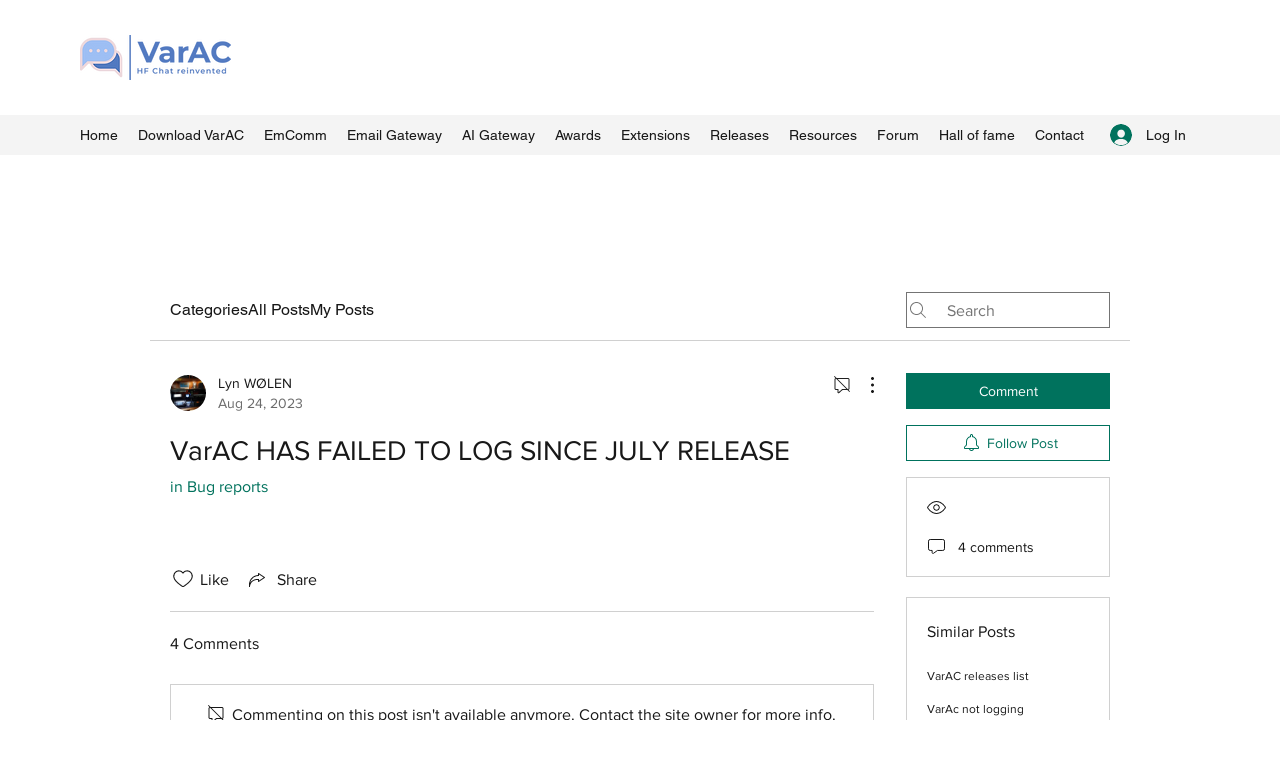

--- FILE ---
content_type: application/javascript
request_url: https://static.parastorage.com/services/communities-forum-client/1.1487.0/client-viewer/4211.chunk.min.js
body_size: 2419
content:
"use strict";(("undefined"!=typeof self?self:this).webpackJsonp__wix_communities_forum_client=("undefined"!=typeof self?self:this).webpackJsonp__wix_communities_forum_client||[]).push([[4211],{35003:(e,t,a)=>{a.d(t,{Dx:()=>n,XX:()=>r,gO:()=>l,kP:()=>i,ks:()=>s});const l="insert-file-button",n="file-upload-viewer",r="file-upload-name-container",i="file-upload-name",s="file-upload-extension"},34211:(e,t,a)=>{a.d(t,{$:()=>W});var l=a(95685),n=a.n(l),r=a(27762),i=a.n(r),s=a(21893),o=a(74477),m=a(98852),c=a(13158),d="1445edb0";(()=>{var e=".KF0ea{height:18px;position:relative;width:18px}.MNRiZ,.ZmqpP{height:100%;position:absolute;top:0;width:100%;fill:none;stroke-linecap:round}[dir=ltr] .MNRiZ,[dir=ltr] .ZmqpP{left:0}[dir=rtl] .MNRiZ,[dir=rtl] .ZmqpP{right:0}.ZmqpP{stroke:currentColor;opacity:.3}[dir=ltr] .ZmqpP{animation:dQF5H 666ms linear infinite}[dir=rtl] .ZmqpP{animation:HIhqI 666ms linear infinite}.MNRiZ{stroke:currentColor}[dir=ltr] .MNRiZ{animation:dQF5H 2s linear infinite}[dir=rtl] .MNRiZ{animation:HIhqI 2s linear infinite}@keyframes dQF5H{to{transform:rotate(1turn)}}@keyframes HIhqI{to{transform:rotate(-1turn)}}";if(!(void 0!==c&&c.env,"undefined"==typeof document||document.querySelector('style[data-ricos-style-hash="'+d+'"]'))){var t=document.head||document.getElementsByTagName("head")[0],a=document.createElement("style");a.setAttribute("data-ricos-style-hash",d),a.type="text/css",t.appendChild(a),a.styleSheet?a.styleSheet.cssText=e:a.appendChild(document.createTextNode(e))}})();var h="KF0ea",p="ZmqpP",v="MNRiZ";const f="M-4.4 6.07A7.5 7.5 0 1 0 0-7.5",E=({className:e,topArcClassName:t,bottomArcClassName:a})=>i().createElement("svg",{xmlns:"http://www.w3.org/2000/svg",viewBox:"-9 -9 18 18",className:n()(h,e)},i().createElement("path",{className:n()(p,t),strokeWidth:"3",d:f}),i().createElement("path",{className:n()(v,a),strokeWidth:"3",d:f}));var g=a(35003);const w=e=>i().createElement("svg",{xmlns:"http://www.w3.org/2000/svg",width:"24",height:"24",viewBox:"0 0 24 24",...e},i().createElement("path",{fill:"currentColor",fillRule:"evenodd",clipRule:"evenodd",d:"M5 13v4a1 1 0 0 0 1 1h11a1 1 0 0 0 1-1v-4h1v4a2 2 0 0 1-2 2H6a2 2 0 0 1-2-2v-4h1Zm6 .293V5h1v8.293l2.146-2.147a.5.5 0 0 1 .708.708L11.5 15.207l-3.354-3.353a.5.5 0 0 1 .708-.708L11 13.293Z"})),u=e=>i().createElement("svg",{xmlns:"http://www.w3.org/2000/svg",width:"24",height:"24",viewBox:"2 2 24 24",...e},i().createElement("path",{stroke:"#F64D43",fill:"none",d:"M14 22.815A8.806 8.806 0 0 1 5.187 14 8.804 8.804 0 0 1 14 5.187a8.807 8.807 0 0 1 8.815 8.814A8.807 8.807 0 0 1 14 22.816zm0 0A8.807 8.807 0 0 0 22.815 14 8.806 8.806 0 0 0 14 5.186 8.806 8.806 0 0 0 5.187 14a8.807 8.807 0 0 0 8.814 8.815zm0-14v7.259m0 2.074v1.038"}));var N=(e=>(e[e.IMAGE=1]="IMAGE",e[e.VIDEO=2]="VIDEO",e[e.WORD=3]="WORD",e[e.EXCEL=4]="EXCEL",e[e.ARCHIVE=5]="ARCHIVE",e[e.PDF=6]="PDF",e[e.POWERPOINT=7]="POWERPOINT",e[e.AUDIO=8]="AUDIO",e[e.MISC=9]="MISC",e))(N||{});const x=[{data:new RegExp("^doc([a-z]*)$"),fileType:3},{data:new RegExp("^xl([a-z]*)$"),fileType:4},{data:new RegExp("^ppt([a-z]*)$"),fileType:7}],z=[{data:["jpg","png","gif","jpeg","jpe","jfif","bmp","heic","heif","tfif","tif","webp"],fileType:1},{data:["avi","mpeg","mpg","mpe","mp4","mkv","webm","mov","ogv","vob","m4v","3gp","divx","xvid","mxf","wmv","m1v","flv"],fileType:2},{data:["mp3","pcm","wav","aiff","aif","aac","ogg","wma","m4a","flac"],fileType:8},{data:["pdf"],fileType:6},{data:["zip","rar","tar","gz","gzip","jar","7z","fgz","webarchive"],fileType:5}];function y(e,t,a){let l;return t.some((({data:t,fileType:n})=>!!a(t,e)&&(l=n,!0))),l}var I="rANrl",L="PaFuZ",R="p8BUv",k="nX8m6",M="c5VIG",C="QTGLR",b="TtWZc",D="UgHVq",V="yGXSb",T="CgAYt",F="LlJR4",P="SRQho",A="iVdxZ",Z="FGc0Q";const O=e=>i().createElement("svg",{xmlns:"http://www.w3.org/2000/svg",width:"40",height:"42",viewBox:"0 0 40 42",...e},i().createElement("g",{fill:"none",fillRule:"evenodd"},i().createElement("g",{className:A,strokeLinejoin:"bevel"},i().createElement("path",{fill:"currentColor",d:"M35.5 41.5h-32V.5h19.45L35.5 13.31z"}),i().createElement("path",{d:"m22.59 13.36 12.91-.05-.64-.63L23.59 1.14 22.95.5z"})),i().createElement("path",{className:Z,d:"m25.3 24.8-10.1 5.1V19.7z"}))),_=e=>i().createElement("svg",{xmlns:"http://www.w3.org/2000/svg",width:"40",height:"42",viewBox:"0 0 40 42",...e},i().createElement("g",{fill:"none",fillRule:"evenodd"},i().createElement("g",{className:A,strokeLinejoin:"bevel"},i().createElement("path",{fill:"currentColor",d:"M35.5 41.5h-32V.5h19.45L35.5 13.31z"}),i().createElement("path",{d:"m22.59 13.36 12.91-.05-.64-.63L23.59 1.14 22.95.5z"})),i().createElement("path",{className:Z,d:"M14.463 23.09h10v1h-10zm0-4h10v1h-10zm5 12 5-4h-10z"}))),B={[N.IMAGE]:e=>i().createElement("svg",{xmlns:"http://www.w3.org/2000/svg",width:"40",height:"42",viewBox:"0 0 40 42",...e},i().createElement("g",{fill:"none",fillRule:"evenodd"},i().createElement("g",{className:A,strokeLinejoin:"bevel"},i().createElement("path",{fill:"currentColor",d:"M35.5 41.5h-32V.5h19.45L35.5 13.31z"}),i().createElement("path",{d:"m22.59 13.36 12.91-.05-.64-.63L23.59 1.14 22.95.5z"})),i().createElement("path",{className:Z,d:"m22.6 21.9-5.7 7.4-3-3.6-4.4 5.2h20z"}))),[N.VIDEO]:O,[N.AUDIO]:O,[N.PDF]:e=>i().createElement("svg",{xmlns:"http://www.w3.org/2000/svg",width:"40",height:"42",viewBox:"0 0 40 42",...e},i().createElement("g",{fill:"none",fillRule:"evenodd"},i().createElement("g",{className:A,strokeLinejoin:"bevel"},i().createElement("path",{fill:"currentColor",d:"M35.5 41.5h-32V.5h19.45L35.5 13.31z"}),i().createElement("path",{d:"m22.59 13.36 12.91-.05-.64-.63L23.59 1.14 22.95.5z"})),i().createElement("path",{className:Z,d:"M25.982 27.818s0 .1 0 0c0 .1-.2.2-.6.2h-.3c-.4-.1-1-.4-1.6-.9 1.7.1 2.3.5 2.5.7zm-5-1.7c-.6.1-1.4.2-2.4.4.4-.8.7-1.5 1-2.2.1.1.2.3.3.4.4.4.8.9 1.1 1.4zm-1.9-6.9c.1-.2.2-.3.2-.3.1.1.3.4.2 2 0 .3-.1.6-.2 1-.3-1-.4-2-.2-2.7zm-4.5 11.3c-.2.1-.3.2-.5.2 0-.1.1-.6.8-1.3.4-.3.8-.7 1.3-.9-.6 1-1.2 1.8-1.6 2zm7.8-4.5c-.6-.6-1.1-1.4-1.7-2l-.6-.9c.3-.9.5-1.6.5-2.2.1-1.4-.1-2.3-.5-2.8-.3-.3-.7-.4-1.1-.2-.3.1-.7.3-.9 1-.4 1-.2 2.9.7 4.4-.4 1.1-1 2.4-1.6 3.6-1.3.4-2.3 1-3 1.7-.9.9-1.3 1.8-1 2.5.1.5.5.7 1 .7.3 0 .7-.1 1.1-.4.9-.6 2-2.5 2.7-3.6 1.2-.4 2.5-.6 3.1-.6.3 0 .6-.1.9-.1 1.1 1.2 2.1 1.8 2.9 2h.5c.7 0 1.3-.3 1.5-.7.2-.4.2-.8 0-1.1-.5-.8-1.9-1.3-4-1.3h-.5z"}))),[N.ARCHIVE]:e=>i().createElement("svg",{xmlns:"http://www.w3.org/2000/svg",width:"40",height:"42",viewBox:"0 0 40 42",...e},i().createElement("g",{className:A,fill:"none",fillRule:"evenodd"},i().createElement("path",{fill:"currentColor",d:"M1.716 36.29V8.726a1 1 0 0 1 1-1h.003l13.104.039c.307 0 .597.143.786.385l3.812 4.888c.189.243.48.385.788.385h16.072a1 1 0 0 1 1 1V36.29H1.716z"}),i().createElement("path",{d:"M1.656 13.431h19.826"}))),[N.WORD]:e=>i().createElement("svg",{xmlns:"http://www.w3.org/2000/svg",width:"40",height:"42",viewBox:"0 0 40 42",...e},i().createElement("g",{fill:"none",fillRule:"evenodd"},i().createElement("g",{className:A,strokeLinejoin:"bevel"},i().createElement("path",{fill:"currentColor",d:"M35.5 41.5h-32V.5h19.45L35.5 13.31z"}),i().createElement("path",{d:"m22.59 13.36 12.91-.05-.64-.63L23.59 1.14 22.95.5z"})),i().createElement("path",{className:Z,d:"m15.1 19.6 1.5 6.2.3 1.8.3-1.7 1.3-6.3h2.4l1.3 6.2.3 1.8.4-1.7 1.4-6.3h2.4l-3.1 10.9h-2.2L20 24.1l-.3-2.1-.4 2.1-1.4 6.4h-2.1l-3.1-10.9z"}))),[N.EXCEL]:e=>i().createElement("svg",{xmlns:"http://www.w3.org/2000/svg",width:"40",height:"42",viewBox:"0 0 40 42",...e},i().createElement("g",{fill:"none",fillRule:"evenodd"},i().createElement("g",{className:A,strokeLinejoin:"bevel"},i().createElement("path",{fill:"currentColor",d:"M35.5 41.5h-32V.5h19.45L35.5 13.31z"}),i().createElement("path",{d:"m22.59 13.36 12.91-.05-.64-.63L23.59 1.14 22.95.5z"})),i().createElement("path",{className:Z,d:"M17.29 30.55h-2.67l3.54-5.6-3.36-5.4h2.74l1.96 3.58 2.02-3.58h2.65l-3.36 5.31 3.57 5.69h-2.79L19.5 26.8z"}))),[N.POWERPOINT]:e=>i().createElement("svg",{xmlns:"http://www.w3.org/2000/svg",width:"40",height:"42",viewBox:"0 0 40 42",...e},i().createElement("g",{fill:"none",fillRule:"evenodd"},i().createElement("g",{className:A,strokeLinejoin:"bevel"},i().createElement("path",{fill:"currentColor",d:"M35.5 41.5h-32V.5h19.45L35.5 13.31z"}),i().createElement("path",{d:"m22.59 13.36 12.91-.05-.64-.63L23.59 1.14 22.95.5z"})),i().createElement("path",{className:Z,d:"M21.4 23.2c0-.6-.2-1-.5-1.2-.3-.2-.7-.4-1.3-.4h-2.1v3.2h2.1c.5 0 1-.1 1.3-.4.4-.3.5-.7.5-1.2zm2.3-.1c0 1.3-.3 2.2-1 2.8-.7.5-1.6.8-2.8.8h-2.3v4h-2.3v-11h4.8c1.1 0 2 .3 2.6.9.7.5 1 1.4 1 2.5z"}))),[N.MISC]:_},H=e=>B[(e=>e&&(y(e,x,((e,t)=>e.test(t)))||y(e,z,((e,t)=>e.includes(t))))||9)(e)]??_;var S=a(18047);const $=1e3,j=1e6,q=e=>e<$?`${Math.round(e)}B`:e<j?`${Math.round(e/$)}KB`:`${(e/j).toFixed(2)}MB`,U=({state:e,fileData:t})=>{const{t:a}=(0,r.useContext)(s.ni),{name:l,type:n}=t;if(!(0,m.$)(l)||!(0,m.$)(n))return null;const o=H(n),c=(e=>{if(!e)return e;const t=e.lastIndexOf(".");return-1!==t?e.substring(0,t):e})(l),d=n?`.${n}`:void 0;let h;if("error"===e)h=a("UploadFile_Error_Generic_Item");else{const l="loading"===e?"UploadFile_Viewer_Loader":"UploadFile_Viewer_Download",r=n?.toUpperCase()??"",i=((e,t)=>{const a=e.sizeInKb??t?.sizeInKb,l=e.size??t?.size;return a&&!isNaN(parseFloat(a))?q(parseFloat(a)*$):l?q(l):void 0})(t),s=i?` \u2022 ${i}`:"";h=`${a(l,{fileType:r})}${s}`}return i().createElement(i().Fragment,null,i().createElement(o,{className:M}),i().createElement("div",{className:D},i().createElement("div",{className:V,"data-hook":g.XX},i().createElement("span",{className:T,"data-hook":g.kP},c),d&&i().createElement("span",{className:F,"data-hook":g.ks},d)),i().createElement("div",{className:k},h)),i().createElement("div",{className:C},"loading"===e&&i().createElement(E,{className:P}),"error"===e&&i().createElement(u,{className:b}),"ready"===e&&i().createElement(w,{className:b})))},W=({settings:e,componentData:t,isLoading:a=!1,tempDataPlaceHolder:l,helpers:m,nodeId:c})=>{const{tabIndex:d}=(0,r.useContext)(s.ni),h=i().useRef(null),[p,v]=i().useState(!1),[f,E]=i().useState(void 0),[w,u]=i().useState(!1),N=a||w?"loading":t.error?"error":"ready";(0,r.useEffect)((()=>{p&&(h.current?.click(),v(!1))}),[p]);const x=()=>{t.name&&m?.onViewerAction?.(S.y,"Click",t.name,c,{type:o.J.FILE,fileData:t})};return i().createElement("div",{"data-hook":g.Dx,className:n()(I,t.error&&R)},(()=>{if(t.error||l)return i().createElement("div",{className:L},i().createElement(U,{state:N,fileData:l||t}));const a=t.src?.url||f;return a?(a=>i().createElement("a",{"data-cancel-link":!0,ref:h,className:L,tabIndex:d,href:a,target:e.downloadTarget,download:!0,onClick:x},i().createElement(U,{state:N,fileData:t})))(a):(()=>{const a=()=>{w||(u(!0),e.resolveFileUrl({id:t?.src?.id,type:t.type,path:t.path,mimeType:t.mimeType,name:t.name,size:t.size,pdfSettings:t.pdfSettings,privacy:t?.src?.private?"private":"public"}).then((e=>{E(e),u(!1),v(!0)})))};return i().createElement("button",{type:"button",onClick:a,onKeyDown:e=>{"Enter"===e.key&&a()},className:L},i().createElement(U,{state:N,fileData:t}))})()})())}}}]);
//# sourceMappingURL=4211.chunk.min.js.map

--- FILE ---
content_type: application/javascript
request_url: https://static.parastorage.com/services/communities-forum-client/1.1487.0/client-viewer/ricos_plugin_fileUpload.chunk.min.js
body_size: -633
content:
"use strict";(("undefined"!=typeof self?self:this).webpackJsonp__wix_communities_forum_client=("undefined"!=typeof self?self:this).webpackJsonp__wix_communities_forum_client||[]).push([[8272],{65787:(e,n,t)=>{t.r(n),t.d(n,{default:()=>c});var o=t(27762),i=t.n(o),s=t(13237),d=t(18047),l=t(34211);var c=({node:e,nodeIndex:n,NodeViewContainer:t})=>{const{config:c,helpers:f}=(0,o.useContext)(s.U);return i().createElement(t,{key:e.id,node:e,nodeIndex:n},i().createElement(l.$,{nodeId:e.id,componentData:e.fileData,settings:c[d.y],helpers:f}))}},98852:(e,n,t)=>{t.d(n,{$:()=>o});const o=e=>null!=e}}]);
//# sourceMappingURL=ricos_plugin_fileUpload.chunk.min.js.map